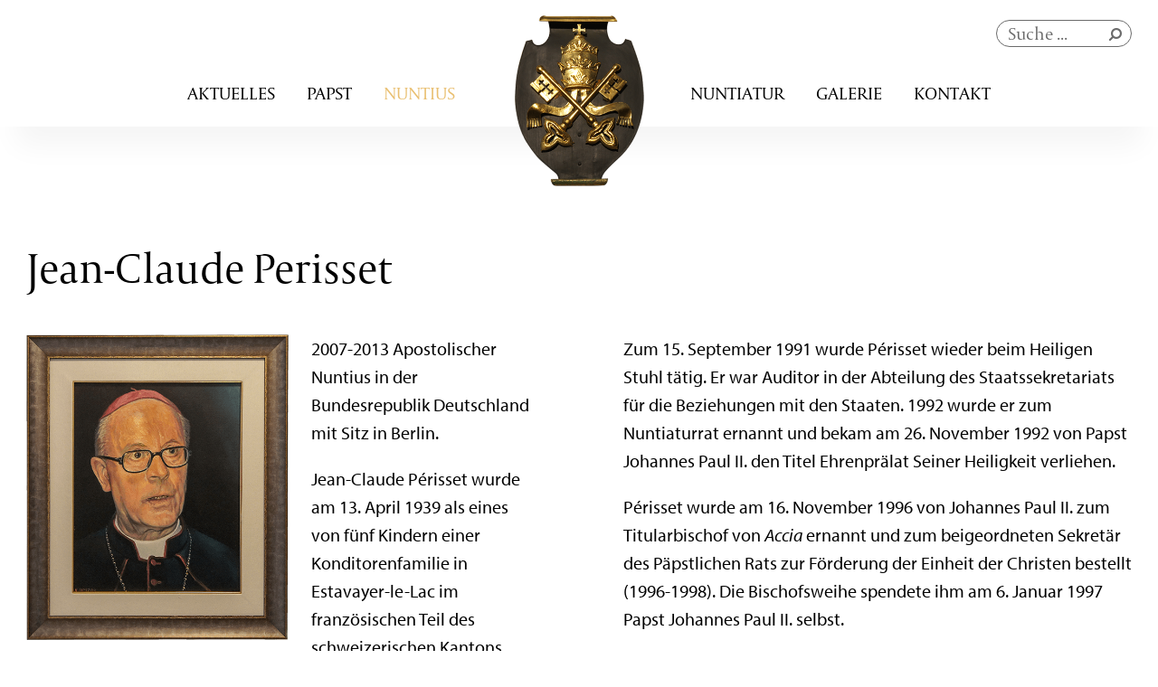

--- FILE ---
content_type: text/html; charset=utf-8
request_url: https://nuntiatur.de/jean-claude-perisset.html
body_size: 5153
content:
<!DOCTYPE html>
<html lang="de">
<head>

      <meta charset="utf-8">
    <title>Jean-Claude Perisset - Apostolische Nuntiatur</title>
    <base href="https://nuntiatur.de/">

          <meta name="robots" content="index,follow">
      <meta name="description" content="">
      <meta name="generator" content="Contao Open Source CMS">
    
    <meta name="viewport" content="width=device-width,initial-scale=1.0">
    <style>#header{height:14em}#footer{height:53em}</style>
    <link rel="stylesheet" href="assets/css/layout.min.css,responsive.min.css,columns.css,colorbox.min.css,n...-1880fe63.css">        <script src="assets/js/jquery.min.js-2a5723c1.js"></script><link href="https://cdnjs.cloudflare.com/ajax/libs/font-awesome/4.7.0/css/font-awesome.css" rel="stylesheet">
<link rel="stylesheet" href="https://use.typekit.net/kcu4zac.css">
<!--[if gte IE 9]>
  <style type="text/css">
    .gradient {
       filter: none;
    }
  </style>
<![endif]-->
  
</head>
<body id="top" class="vorgaenger" itemscope itemtype="http://schema.org/WebPage">

      
    <div id="wrapper">

                        <header id="header">
            <div class="inside">
              
<div class="nav-cont">
<!-- indexer::stop -->
<nav class="mod_customnav nav1 block" itemscope itemtype="http://schema.org/SiteNavigationElement">

  
  <a href="jean-claude-perisset.html#skipNavigation1" class="invisible">Navigation überspringen</a>

  
<ul class="level_1">
            <li class="site_aktuelles first"><a href="aktuelles.html" title="Aktuelles" class="site_aktuelles first" itemprop="url"><span itemprop="name">Aktuelles</span></a></li>
                <li class="site_papst"><a href="papst.html" title="Papst" class="site_papst" itemprop="url"><span itemprop="name">Papst</span></a></li>
                <li class="site_nuntius header-img trail last"><a href="nuntius.html" title="Nuntius" class="site_nuntius header-img trail last" itemprop="url"><span itemprop="name">Nuntius</span></a></li>
      </ul>

  <a id="skipNavigation1" class="invisible">&nbsp;</a>

</nav>
<!-- indexer::continue -->

<!-- indexer::stop -->
<nav class="mod_customnav nav2 block" itemscope itemtype="http://schema.org/SiteNavigationElement">

  
  <a href="jean-claude-perisset.html#skipNavigation2" class="invisible">Navigation überspringen</a>

  
<ul class="level_1">
            <li class="site_nuntiatur header-img first"><a href="nuntiatur.html" title="Nuntiatur" class="site_nuntiatur header-img first" itemprop="url"><span itemprop="name">Nuntiatur</span></a></li>
                <li class="site_galerie"><a href="galerie.html" title="Galerie" class="site_galerie" itemprop="url"><span itemprop="name">Galerie</span></a></li>
                <li class="site_kontakt last"><a href="kontakt.html" title="Kontakt" class="site_kontakt last" itemprop="url"><span itemprop="name">Kontakt</span></a></li>
      </ul>

  <a id="skipNavigation2" class="invisible">&nbsp;</a>

</nav>
<!-- indexer::continue -->

<!-- indexer::stop -->
<nav class="mod_navigation mobile block" itemscope itemtype="http://schema.org/SiteNavigationElement">

  
  <a href="jean-claude-perisset.html#skipNavigation3" class="invisible">Navigation überspringen</a>

  <div class="ham-container">
<div class="ham-icon"><span><i></i><i></i><i></i></span></div>
<ul class="level_1">
            <li class="site_home header-img first"><a href="./" title="Home" class="site_home header-img first">Home</a></li>
                <li class="site_aktuelles"><a href="aktuelles.html" title="Aktuelles" class="site_aktuelles">Aktuelles</a></li>
                <li class="site_papst"><a href="papst.html" title="Papst" class="site_papst">Papst</a></li>
                <li class="trail site_nuntius header-img"><a href="nuntius.html" title="Nuntius" class="trail site_nuntius header-img">Nuntius</a></li>
                <li class="site_nuntiatur header-img"><a href="nuntiatur.html" title="Nuntiatur" class="site_nuntiatur header-img">Nuntiatur</a></li>
                <li class="site_galerie"><a href="galerie.html" title="Galerie" class="site_galerie">Galerie</a></li>
                <li class="site_kontakt last"><a href="kontakt.html" title="Kontakt" class="site_kontakt last">Kontakt</a></li>
      </ul>
</div>
  <a id="skipNavigation3" class="invisible">&nbsp;</a>

</nav>
<!-- indexer::continue -->

</div><!-- indexer::stop -->
<div class="ce_text logo block">

        
  
      <p><a title="Zur Starsteite" href=""><img src="files/img/logo.png" alt="" width="285" height="376"></a></p>  
  
  

</div>

<!-- indexer::continue -->
<!-- indexer::stop -->
<div class="ce_form last block">

  
  <form action="suchergebnisse.html" method="get" enctype="application/x-www-form-urlencoded" class="suche">
    <div class="formbody">
                  
<div class="widget widget-text">
    
    
  <input type="text" name="keywords" id="ctrl_1" class="text" value="" placeholder="Suche ...">
</div>

<div class="widget widget-submit">
    
        <button type="submit" id="ctrl_2" class="submit">Suche starten</button>
  </div>
    </div>
  </form>

</div>
<!-- indexer::continue -->
  
            </div>
          </header>
              
      
              <div id="container">

                      <main id="main">
              <div class="inside">
                

  <div class="mod_article vorgaenger-detail wrapper abo-top abu-bottom first last block" id="article-29">
    
          
<h1 class="ce_headline first">
  Jean-Claude Perisset</h1>

<div class="ce_text w50 block">

        
  
  
      
<figure class="image_container float_left" style="margin-right:2.5em;margin-bottom:2em;">
      <a href="files/img/vorgaenger/perisset.png" title="Jean-Claude Perisset" data-lightbox="754f4c">
  
  

<img src="files/img/vorgaenger/perisset.png" width="540" height="630" alt="Jean-Claude Perisset" itemprop="image">


      </a>
  
  </figure>
  
      <p>2007-2013 Apostolischer Nuntius in der Bundesrepublik Deutschland mit Sitz in Berlin.</p>
<p>Jean-Claude Périsset wurde am 13. April 1939 als eines von fünf Kindern einer Konditorenfamilie in Estavayer-le-Lac im französischen Teil des schweizerischen Kantons Freiburg (Fribourg) geboren. Nach seiner Gymnasialzeit in Freiburg studierte er 1958-1959 Philosophie am Benediktiner-Kollegium in Sarnen (Kanton Obwalden), danach Theologie am Priesterseminar seiner Heimatdiözese Freiburg (Fribourg) und empfing am 28. Juni 1964 in Freiburg die Priesterweihe. 1964-1969 wirkte er als Vikar an der Basilika Notre-Dame in Genf.</p>
<p>Danach wurde er Mitarbeiter in Behörden des Vatikan: 1969 bis 1970 in der Kleruskongregation, 1970 im Päpstlichen Rat für die Migranten, 1971 in der Bischofskongregation. Zugleich studierte er ab 1969 an der Päpstlichen Universität Gregoriana. 1973 erfolgte seine Promotion in Kanonischem Recht. Von 1971 bis 1973 wurde er zudem an der Päpstlichen Diplomatenakademie ausgebildet.</p>
<p>Am 4. Juli 1973 trat Périsset in den diplomatischen Dienst des Heiligen Stuhls ein. Er war von 1973 bis 1976 in der diplomatischen Vertretung in Südafrika, 1976 bis 1980 in Peru, 1980 bis 1983 in Frankreich, 1983 bis 1984 in Pakistan, 1984 bis 1986 in Japan tätig. Von 1986 bis 1991 war Périsset Offizial des Diözesangerichts in seiner Heimatdiözese Lausanne-Genf-Freiburg.</p>  

</div>

<div class="ce_text w50 w-last block">

        
  
      <p>Zum 15. September 1991 wurde Périsset wieder beim Heiligen Stuhl tätig. Er war Auditor in der Abteilung des Staatssekretariats für die Beziehungen mit den Staaten. 1992 wurde er zum Nuntiaturrat ernannt und bekam am 26. November 1992 von Papst Johannes Paul II. den Titel Ehrenprälat Seiner Heiligkeit verliehen.</p>
<p>Périsset wurde am 16. November 1996 von Johannes Paul II. zum Titularbischof von <em>Accia</em> ernannt und zum beigeordneten Sekretär des Päpstlichen Rats zur Förderung der Einheit der Christen bestellt (1996-1998). Die Bischofsweihe spendete ihm am 6. Januar 1997 Papst Johannes Paul II. selbst.</p>
<p>Am 12. November 1998 wurde Périsset zum Titularerzbischof von <em>Iustiniana Prima</em> und zum Apostolischen Nuntius in Rumänien ernannt (1998-2007). Die Amtszeit Périssets in Bukarest wurde durch den Besuch des Papstes in Rumänien im Mai 1999 geprägt.</p>
<p>Jean-Claude Périsset war von 2007 bis 2013 Apostolischer Nuntius in der Bundesrepublik Deutschland. In diese Zeit fiel der Besuch von Papst Benedikt XVI. vom 22. bis 25. September 2011 in Berlin, Erfurt und Freiburg.</p>
<p>Am 21. September 2013 nahm Papst Franziskus sein Rücktrittsgesuch aus Altersgründen an.</p>
<p><a href="http://alt2008.nuntiatur.de/predigten.html">zu seinen Predigten</a></p>
<p><a href="http://alt2008.nuntiatur.de/grussworte.html">zu seinen Grußworten</a></p>
<p><a href="http://alt2008.nuntiatur.de/ansprachen.html">zu seinen Ansprachen</a></p>  
  
  

</div>

<div class="cleared back"><button class="button" onclick="goBack()">Zurück</button></div>    
      </div>

              </div>
                          </main>
          
                                
                                
        </div>
      
      
                        <footer id="footer">
            <div class="inside">
              
<div class="container">
<div class="ce_text adresse w30 block">

            <h4>Apostolische Nuntiatur</h4>
      
  
      <p>Lilienthalstraße 3A<br>10965 Berlin</p>
<p>Postfach 61 30 58<br>10941 Berlin</p>
<p>Tel.: 030 61 62 40<br>Mail: <a title="Schreiben Sie uns eine E-Mail." href="&#109;&#97;&#105;&#108;&#116;&#111;&#58;&#97;&#x70;&#111;&#x73;&#116;&#x6F;&#108;&#x69;&#115;&#x63;&#104;&#x65;&#64;&#x6E;&#117;&#x6E;&#116;&#x69;&#97;&#x74;&#117;&#x72;&#46;&#x64;&#101;">&#97;&#x70;&#111;&#x73;&#116;&#x6F;&#108;&#x69;&#115;&#x63;&#104;&#x65;&#64;&#x6E;&#117;&#x6E;&#116;&#x69;&#97;&#x74;&#117;&#x72;&#46;&#x64;&#101;</a></p>  
  
  

</div>

<!-- indexer::stop -->
<nav class="mod_customnav sitemap w20 block" itemscope itemtype="http://schema.org/SiteNavigationElement">

      <h4>Sitemap</h4>
  
  <a href="jean-claude-perisset.html#skipNavigation9" class="invisible">Navigation überspringen</a>

  
<ul class="level_1">
            <li class="site_aktuelles first"><a href="aktuelles.html" title="Aktuelles" class="site_aktuelles first" itemprop="url"><span itemprop="name">Aktuelles</span></a></li>
                <li class="site_papst"><a href="papst.html" title="Papst" class="site_papst" itemprop="url"><span itemprop="name">Papst</span></a></li>
                <li class="site_nuntius header-img trail"><a href="nuntius.html" title="Nuntius" class="site_nuntius header-img trail" itemprop="url"><span itemprop="name">Nuntius</span></a></li>
                <li class="site_nuntiatur header-img"><a href="nuntiatur.html" title="Nuntiatur" class="site_nuntiatur header-img" itemprop="url"><span itemprop="name">Nuntiatur</span></a></li>
                <li class="site_galerie"><a href="galerie.html" title="Galerie" class="site_galerie" itemprop="url"><span itemprop="name">Galerie</span></a></li>
                <li class="site_kontakt"><a href="kontakt.html" title="Kontakt" class="site_kontakt" itemprop="url"><span itemprop="name">Kontakt</span></a></li>
                <li class="site_impressum last"><a href="impressum.html" title="Impressum" class="site_impressum last" itemprop="url"><span itemprop="name">Impressum</span></a></li>
      </ul>

  <a id="skipNavigation9" class="invisible">&nbsp;</a>

</nav>
<!-- indexer::continue -->

<!-- indexer::stop --><div class="footer-links w50">
<h4 class="ce_headline">
  Weiterführende Links und Partnerseiten</h4>

<div class="links partner-logos">
<div class="ce_image partner first match-height_all block">

        
  
  
<figure class="image_container">
      <a href="http://w2.vatican.va/content/vatican/de.html" title="Website des Vatikans" target="_blank" rel="noreferrer noopener">
  
  

<img src="files/img/partnerlogo_vatikan.png" width="197" height="266" alt="Website des Vatikans" itemprop="image">


      </a>
  
  </figure>


</div>

<div class="ce_image partner match-height_all block">

        
  
  
<figure class="image_container">
      <a href="https://www.dbk.de" title="Deutsche Bischofskonferenz" target="_blank" rel="noreferrer noopener">
  
  

<img src="files/img/partnerlogo_deutsche-bischofskonferenz.png" width="399" height="181" alt="Deutsche Bischofskonferenz" itemprop="image">


      </a>
  
  </figure>


</div>

<div class="ce_image partner last match-height_all block">

        
  
  
<figure class="image_container">
      <a href="https://www.orden.de" title="Deutsche Ordensobernkonferenz" target="_blank" rel="noreferrer noopener">
  
  

<img src="files/img/partnerlogo_dok.png" width="366" height="202" alt="Deutsche Ordensobernkonferenz" itemprop="image">


      </a>
  
  </figure>


</div>

</div>
<div class="links partner-links">
<div class="ce_text partner first match-height_all block">

        
  
      <p>Website des Vatikans:</p>
<p><a title="Website des Vatikans" href="http://w2.vatican.va/content/vatican/de.html" target="_blank">w2.vatican.va</a></p>  
  
  

</div>

<div class="ce_text partner match-height_all block">

        
  
      <p>Deutsche Bischofs&shy;konferenz</p>
<p><a title="Deutsche Bischofskonferenz" href="https://www.dbk.de" target="_blank">www.dbk.de</a></p>  
  
  

</div>

<div class="ce_text partner last match-height_all block">

        
  
      <p>Deutsche Ordensobern&shy;konferenz:</p>
<p><a title="Ordensgemeinschaften in Deutschland" href="https://www.orden.de" target="_blank">www.orden.de</a></p>  
  
  

</div>

</div>
</div>
</div><!-- indexer::continue -->
<div class="ce_text copyright last block">

        
  
      <p>Apostolische Nuntiatur in der Bundesrepublik Deutschland 2018©</p>  
  
  

</div>
  
            </div>
          </footer>
              
    </div>

      
  
<script src="assets/colorbox/js/colorbox.min.js?v=1.6.6"></script>
<script>
  jQuery(function($) {
    $('a[data-lightbox]').map(function() {
      $(this).colorbox({
        // Put custom options here
        loop: false,
        rel: $(this).attr('data-lightbox'),
        maxWidth: '95%',
        maxHeight: '95%'
      });
    });
  });
</script>

<script src="assets/jquery/ui//jquery-ui.min.js"></script>
<script>
  (function($) {
    $(document).ready(function() {
      $(document).accordion({
        // Put custom options here
        heightStyle: 'content',
        header: 'div.toggler',
        collapsible: true,
        active: false,
        create: function(event, ui) {
          ui.header.addClass('active');
          $('div.toggler').attr('tabindex', 0);
        },
        activate: function(event, ui) {
          ui.newHeader.addClass('active');
          ui.oldHeader.removeClass('active');
        }
      });
    });
  })(jQuery);
</script>
<script type="application/ld+json">{"@context":{"contao":"https:\/\/schema.contao.org\/"},"@type":"contao:Page","contao:title":"Jean-Claude Perisset","contao:pageId":24,"contao:noSearch":false,"contao:protected":false,"contao:groups":[],"contao:fePreview":false}</script>
<script src="files/js/jquery.matchHeight.js" type="text/javascript"></script>
<script type="text/javascript" src="files/js/bigfoot.min.js"></script>
<script src="files/js/jquery.dcd.doubletaptogo.min.js" type="text/javascript"></script>
<script>

$(function() {
	
	$('.match-height, .sameHeight').matchHeight();
	$('.match-height_all, .sameHeight_all').matchHeight(
		{
    	byRow: false
		});
	$.fn.matchHeight._maintainScroll = true;
	
	// doubleTapToGo
	$('.mod_navigation').doubleTapToGo(); 
	
	// Mobile Menu active-state
$("header .ham-container .ham-icon").click(function(){
	$(this).toggleClass("active");
	$(this).next("ul").toggleClass("active");
	});
	
	// find img src for background-img 
	$('.mod_article.header-img').each(function(){
    $(this).css('background-image', 'url(' + $(this).find('img').attr('src') + ')');
    });
	
	// footnotes
	$.bigfoot();

});

function goBack() {
    window.history.go(-1);
}
</script>
</body>
</html>